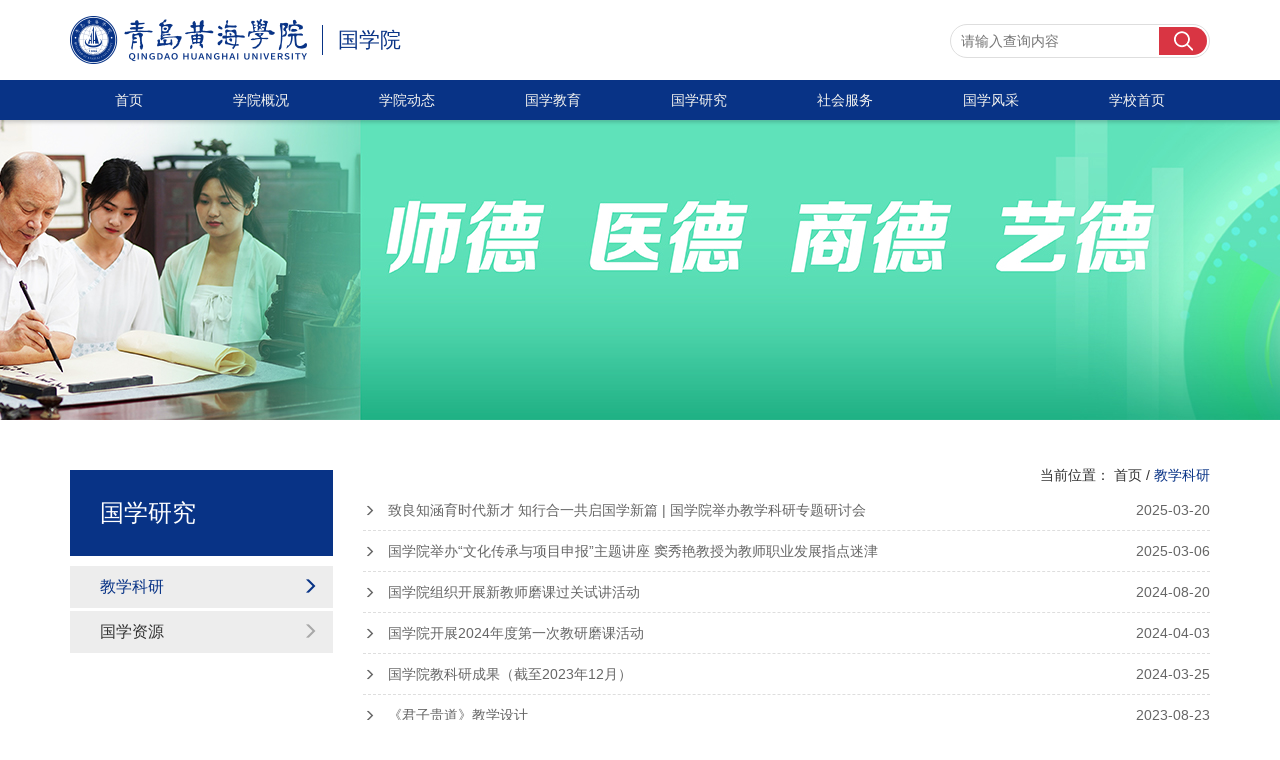

--- FILE ---
content_type: text/html; charset=utf-8
request_url: https://www.qdhhc.edu.cn/mb/1/p_newslist_2.aspx?wsId=33&funId=563
body_size: 18784
content:

<!DOCTYPE html>
<html lang="zh-EN">
<head>
    <meta charset="utf-8">
    <meta http-equiv="X-UA-Compatible" content="IE=edge">
    <meta name="viewport" content="width=device-width, initial-scale=1">
    <meta name="renderer" content="webkit">
    <!-- The above 3 meta tags *must* come first in the head; any other head content must come *after* these tags -->
    <title>青岛黄海学院</title><meta name="keywords" content="青岛黄海学院"/><meta name="description" content="青岛黄海学院创建于1996年，是教育部批准的普通本科高校。学校设有国际商学院、智能制造学院、建筑工程学院、艺术学院、学前教育学院、护理与健康学院、大数据学院、经济管理学院、马克思主义学院、创新创业教育学院、国学院、继续教育中心、大学体育教学部等13个教学单位。开设70余个本专科专业，涵盖工学、管理学、经济学、教育学、艺术学、医学、文学等学科门类。学校占地面积1720亩，建筑面积85.69万平方米，现有全日制在校生30000余人，教职工1726人。"/>
    <link href="../mb_css/bootstrap.min.css" rel="stylesheet">
    <link href="../mb_css/swiper.min.css" rel="stylesheet">
    <link href="../mb_css/animate.min.css" rel="stylesheet" />
    <link href="../mb_css/iconfont.css" rel="stylesheet" />
    <link href="gongcheng_header.css" rel="stylesheet">
    <link href="../mb_css/ny_style.css" rel="stylesheet">
    <!--[if lt IE 9]>
      <script src="js/html5shiv.min.js"></script>
      <script src="js/respond.min.js"></script>
    <![endif]-->
</head>
<body>
    <form name="form1" method="post" action="p_newslist_2.aspx?wsId=33&amp;funId=563" id="form1">
<div>
<input type="hidden" name="__VIEWSTATE" id="__VIEWSTATE" value="/wEPDwUKMTQxMjMzNjA4MGRkNhYeLYiPaCBB7oycfR73qC0gLc0=" />
</div>

<div>

	<input type="hidden" name="__VIEWSTATEGENERATOR" id="__VIEWSTATEGENERATOR" value="AC7E7AA9" />
	<input type="hidden" name="__EVENTTARGET" id="__EVENTTARGET" value="" />
	<input type="hidden" name="__EVENTARGUMENT" id="__EVENTARGUMENT" value="" />
	<input type="hidden" name="__EVENTVALIDATION" id="__EVENTVALIDATION" value="/wEWAwL1rKrZBgLf5pWfCwKsspnqDUl/qBzdHCE5fDtcYZykj+Qv2L6B" />
</div>
    <div class="header">
        
<div class="nav_logo">
    <div class="container">
        <div class="logo pull-left">
            <a href="Index.aspx?wsId=33"><img src="../mb_images/x_logo.png" /></a><span>国学院 </span>
            <div class="clear">
            </div>
        </div>
        <div class="nav_ss hidden-xs hideen-sm pull-right">
            <div id="head1_panSearch" onkeypress="javascript:return WebForm_FireDefaultButton(event, 'head1_SearchBtn')">
	
                <input name="head1$txtSearch" type="text" id="head1_txtSearch" placeholder="请输入查询内容" />
                <input type="submit" name="head1$SearchBtn" value="" id="head1_SearchBtn" />
                <br />
            
</div>
        </div>
        <div class="san cha pull-right hidden-md hidden-lg">
            <i></i>
        </div>
    </div>
</div>
<div class="navs">
    <div class="cha">
    </div>
    <div class="container">
        <ul class="nav nav-justified">
            <li><a href="Index.aspx?wsId=33">首页</a></li>
                        <li><a href="p_detail.aspx?wsId=33&funId=457">学院概况</a>                <div class="erji">                    <a href="p_detail.aspx?wsId=33&funId=457">学院简介</a>                      <a href="p_imglist.aspx?wsId=33&funId=560">师资队伍</a>                      <a href="p_detail.aspx?wsId=33&funId=458">学院荣誉</a>                      <div class="clear">                    </div>                </div>            </li>            <li><a href="p_newslist_2.aspx?wsId=33&funId=575">学院动态</a>                <div class="erji">                    <a href="p_newslist_2.aspx?wsId=33&funId=575">新闻动态</a>                      <a href="p_newslist_2.aspx?wsId=33&funId=576">通知公告</a>                      <div class="clear">                    </div>                </div>            </li>            <li><a href="p_detail.aspx?wsId=33&funId=460">国学教育</a>                <div class="erji">                    <a href="p_detail.aspx?wsId=33&funId=460">通识教育</a>                      <a href="p_newslist_2.aspx?wsId=33&funId=461">专题研修</a>                      <div class="clear">                    </div>                </div>            </li>            <li><a href="p_newslist_2.aspx?wsId=33&funId=563">国学研究</a>                <div class="erji">                    <a href="p_newslist_2.aspx?wsId=33&funId=563">教学科研</a>                      <a href="p_newslist_2.aspx?wsId=33&funId=564">国学资源</a>                      <div class="clear">                    </div>                </div>            </li>            <li><a href="p_detail.aspx?wsId=33&funId=568">社会服务</a>                <div class="erji">                    <a href="p_detail.aspx?wsId=33&funId=568">孔子学堂</a>                      <a href="p_detail.aspx?wsId=33&funId=567">交流合作</a>                      <div class="clear">                    </div>                </div>            </li>            <li><a href="p_imglist.aspx?wsId=33&funId=570">国学风采</a>                <div class="erji">                    <a href="p_imglist.aspx?wsId=33&funId=570">国学社团</a>                      <a href="p_imglist.aspx?wsId=33&funId=571">学生风采</a>                      <div class="clear">                    </div>                </div>            </li>
            <li><a target="_blank" href="https://www.qdhhc.edu.cn">学校首页</a></li>
        </ul>
    </div>
</div>

    </div>
    <div class="s_zhong">
        <div class="n_banner" style="background: url(../mb_images/ny_banner.jpg) center center no-repeat;
            background-size: cover;opacity: 0;">
        </div>
        <style>
            </style>
        <div class="ny_zhong">
            <div class="container">
                <div class="row">
                    <div class="col-md-3">
                        <div class="ny_left">
                            <h3 class="bg_color">国学研究</h3>                            <ul>                                <li class="active"><a href="p_newslist_2.aspx?wsId=33&funId=563">教学科研<i class="glyphicon glyphicon-menu-right"></i><div                                    class="clear">                                </div>                                </a></li>                                <li class=""><a href="p_newslist_2.aspx?wsId=33&funId=564">国学资源<i class="glyphicon glyphicon-menu-right"></i><div                                    class="clear">                                </div>                                </a></li>                            </ul>
                        </div>
                    </div>
                    <div class="col-md-9">
                        <div class="ny_right">
                            <div class="weizhi">
                                当前位置： <a href="Index.aspx?wsId=33">首页</a> /
                                <a class="color" href="p_newslist_2.aspx?wsId=33&funId=563">教学科研</a></div>
                            <div>
                                <div class="new_li_02">                                            <a target="_blank" title="致良知涵育时代新才 知行合一共启国学新篇 | 国学院举办教学科研专题研讨会" href="p_detail.aspx?wsId=33&id=50304"><i class="glyphicon glyphicon-menu-right"></i>致良知涵育时代新才 知行合一共启国学新篇 | 国学院举办教学科研专题研讨会<span>2025-03-20</span></a></div><div class="new_li_02">                                            <a target="_blank" title="国学院举办“文化传承与项目申报”主题讲座 窦秀艳教授为教师职业发展指点迷津" href="p_detail.aspx?wsId=33&id=50090"><i class="glyphicon glyphicon-menu-right"></i>国学院举办“文化传承与项目申报”主题讲座 窦秀艳教授为教师职业发展指点迷津<span>2025-03-06</span></a></div><div class="new_li_02">                                            <a target="_blank" title="国学院组织开展新教师磨课过关试讲活动" href="p_detail.aspx?wsId=33&id=47296"><i class="glyphicon glyphicon-menu-right"></i>国学院组织开展新教师磨课过关试讲活动<span>2024-08-20</span></a></div><div class="new_li_02">                                            <a target="_blank" title="国学院开展2024年度第一次教研磨课活动" href="p_detail.aspx?wsId=33&id=39384"><i class="glyphicon glyphicon-menu-right"></i>国学院开展2024年度第一次教研磨课活动<span>2024-04-03</span></a></div><div class="new_li_02">                                            <a target="_blank" title="国学院教科研成果（截至2023年12月）" href="p_detail.aspx?wsId=33&id=39042"><i class="glyphicon glyphicon-menu-right"></i>国学院教科研成果（截至2023年12月）<span>2024-03-25</span></a></div><div class="new_li_02">                                            <a target="_blank" title="《君子贵道》教学设计" href="p_detail.aspx?wsId=33&id=34645"><i class="glyphicon glyphicon-menu-right"></i>《君子贵道》教学设计<span>2023-08-23</span></a></div><div class="new_li_02">                                            <a target="_blank" title="《学而时习》教学设计" href="p_detail.aspx?wsId=33&id=10951"><i class="glyphicon glyphicon-menu-right"></i>《学而时习》教学设计<span>2019-04-01</span></a></div><div class="new_li_02">                                            <a target="_blank" title="《国学与<论语>》教学设计" href="p_detail.aspx?wsId=33&id=10950"><i class="glyphicon glyphicon-menu-right"></i>《国学与<论语>》教学设计<span>2019-04-01</span></a></div><div class="new_li_02">                                            <a target="_blank" title="《以德治国》教学设计" href="p_detail.aspx?wsId=33&id=10948"><i class="glyphicon glyphicon-menu-right"></i>《以德治国》教学设计<span>2019-04-01</span></a></div><div class="new_li_02">                                            <a target="_blank" title="《诗教》教学设计" href="p_detail.aspx?wsId=33&id=10947"><i class="glyphicon glyphicon-menu-right"></i>《诗教》教学设计<span>2019-04-01</span></a></div><div class="new_li_02">                                            <a target="_blank" title="仁-教学设计" href="p_detail.aspx?wsId=33&id=10946"><i class="glyphicon glyphicon-menu-right"></i>仁-教学设计<span>2019-04-01</span></a></div><div class="new_li_02">                                            <a target="_blank" title="民本思想-教学设计" href="p_detail.aspx?wsId=33&id=10943"><i class="glyphicon glyphicon-menu-right"></i>民本思想-教学设计<span>2019-04-01</span></a></div>
                            </div>
                            <div class="fanye color">
                                 <a class="fy_fh" href="?wsId=33&page=1&funId=563">首页</a> <a href="?wsId=33&page=1&funId=563" class="pg_n"><< 上一页</a>    <a href="?wsId=33&page=1&funId=563" class="active">1</a>    <a href="?wsId=33&page=1&funId=563" class="pg_n">下一页 >></a> <a class="fy_fh" href="?wsId=33&page=1&funId=563">尾页</a> <span><a>共1页</a></span>
                            </div>
                        </div>
                    </div>
                </div>
            </div>
        </div>
    </div>
    <div class="footer">
        
<div class="container hidden-xs hidden-sm">
    <div class="row">
        <div class="col-md-10">
            <div class="caption">
                <h5>
                    <a href="p_detail.aspx?wsId=33&funId=457">学院概况</a> <a href="p_newslist_2.aspx?wsId=33&funId=575">学院动态</a> <a href="p_detail.aspx?wsId=33&funId=460">国学教育</a> <a href="p_newslist_2.aspx?wsId=33&funId=563">国学研究</a> <a href="p_detail.aspx?wsId=33&funId=568">社会服务</a> <a href="p_imglist.aspx?wsId=33&funId=570">国学风采</a> <a target="_blank" href="https://www.qdhhc.edu.cn">学校首页</a></h5>
                <p>
                    电话：15153272560；邮箱：guoxueyuan777@126.com;地址：青岛西海岸新区灵海路1145号</p>
                <div class="form-group">
                    <label>
                        友情链接</label>

                    <script>                        function selChange() {
                            var selLink = document.getElementById("selLink").value;
                            if (selLink != "") {
                                window.open(selLink); 
                            }
                        }</script>

                    <select id="selLink" onchange="selChange()">
                        <option value="">友情链接</option>
                        <option value="http://www.zdic.net/">汉典</option><option value="http://www.chinakongzi.org/">中国孔子网</option><option value="http://guoxue.whu.edu.cn/">武汉大学国学院</option><option value="https://guoxue.ifeng.com/">凤凰国学</option><option value="http://www.gmw.cn/guoxue/">光明国学</option>
                    </select>
                </div>
            </div>
        </div>
        <div class="col-md-2">
            <div class="ft_ewm">
                <div class="row">
                    <div class="col-md-6">
                        <div class="caption">
                            <img src="/mb/mb_images/ewm_1.jpg" style="display: block; width: 100%;" />
                            <p>
                                扫码关注微信</p>
                        </div>
                    </div>
                    <div class="col-md-6">
                        <div class="caption">
                            <img src="../mb_images/ewm_1.jpg" style="display: block; width: 100%;" />
                            <p>
                                扫码关注微信</p>
                        </div>
                    </div>
                </div>
            </div>
        </div>
    </div>
</div>
<div class="footer_di">
    <div class="container">
        Copyright © 青岛黄海学院 All Rights Reserved. 鲁ICP05012823号 </div>
</div>

    </div>

    <script src="../mb_js/jquery-3.5.1.min.js"></script>

    <script src="../mb_js/bootstrap.min.js"></script>

    <script src="../mb_js/offcanvas.js"></script>

    <!-- Swiper JS -->

    <script src="../mb_js/swiper.min.js"></script>

    <script src="../mb_js/swiper.animate1.0.3.min.js"></script>

    <!-- Initialize Swiper -->
    <script>
      let url = window.location.href;
      let wsId = url.split("wsId=")[1];
      wsId = wsId.split("&")[0];
      if(wsId == 33) {
        console.log(wsId)
        $(".n_banner").css("background-image", "url(./guoxueyuan_ny_banner.jpg)");
      }
      $(".n_banner").css("opacity", "1");
    </script>
    <script>
    var swiper1 = new Swiper('.swiper1', {
	  effect : 'fade',
	  speed:800,
	  autoplay: {
		delay: 5000,
		stopOnLastSlide: false,
		disableOnInteraction: false,
	  },
      pagination: {
        el: '.swiper-pagination1',
	  	clickable :true,
      },
      navigation: {
        nextEl: '.swiper-button-next1',
        prevEl: '.swiper-button-prev1',
      },
	 on:{
		  init: function(){
			swiperAnimateCache(this); //隐藏动画元素 
			swiperAnimate(this); //初始化完成开始动画
		  }, 
		  slideChangeTransitionEnd: function(){ 
			swiperAnimate(this); //每个slide切换结束时也运行当前slide动画
		  } 
		}//鼠标移出隐藏按钮，移入显示按钮

    });

    </script>

    <script>
    var swiper2 = new Swiper('.swiper2', {
	  effect : 'fade',
	  speed:800,
	  autoplay: {
		delay: 3000,
		stopOnLastSlide: false,
		disableOnInteraction: false,
	  },
      pagination: {
        el: '.swiper-pagination2',
	  	clickable :true,
      },
    });

    </script>

    <script>
    var swiper3 = new Swiper('.swiper3', {
      slidesPerView: 4,
      spaceBetween: 30,
      navigation: {
        nextEl: '.swiper-button-next3',
        prevEl: '.swiper-button-prev3',
      },
	  breakpoints: {
        1024: {
          slidesPerView: 4,
          spaceBetween: 30,
        },
        991: {
          slidesPerView: 3,
          spaceBetween: 30,
        },
        768: {
          slidesPerView: 1,
          spaceBetween: 30,
        }
      },
    });
	
    var swiper4 = new Swiper('.swiper4', {
      slidesPerView: 3,
      slidesPerColumn: 2,
      spaceBetween: 30,
      pagination: {
        el: '.swiper-pagination4',
        clickable: true,
        renderBullet: function (index, className) {
          return '<span class="' + className + '">' + (index + 1) + '</span>';
        },
	  },
	  breakpoints: {
        1024: {
          slidesPerView: 3,
      	  slidesPerColumn: 2,
          spaceBetween: 30,
        },
        991: {
          slidesPerView: 3,
      	  slidesPerColumn: 1,
          spaceBetween: 30,
        },
        768: {
          slidesPerView: 2,
      	  slidesPerColumn: 1,
          spaceBetween: 30,
        }
      },
    });
	
    var swiper5 = new Swiper('.swiper5', {
      slidesPerView: 5,
      spaceBetween: 0,
      navigation: {
        nextEl: '.swiper-button-next5',
        prevEl: '.swiper-button-prev5',
      },
	  breakpoints: {
        1024: {
          slidesPerView: 5,
          spaceBetween: 40,
        },
        991: {
          slidesPerView: 3,
          spaceBetween: 30,
        },
        768: {
          slidesPerView: 2,
          spaceBetween: 0,
        }
      },
    });
    </script>

    
<script type="text/javascript">
//<![CDATA[
var theForm = document.forms['form1'];
if (!theForm) {
    theForm = document.form1;
}
function __doPostBack(eventTarget, eventArgument) {
    if (!theForm.onsubmit || (theForm.onsubmit() != false)) {
        theForm.__EVENTTARGET.value = eventTarget;
        theForm.__EVENTARGUMENT.value = eventArgument;
        theForm.submit();
    }
}
//]]>
</script>


<script src="/WebResource.axd?d=8vb4eO8epjEIRjjEzJ8hWFIM10FiMzjI-BHRC2hWw3JD1L0oZjXPPIqIN4nGPYxIKZfd7B2txt_66ktAkZl0vt-8L1g1&amp;t=638314433260000000" type="text/javascript"></script>
</form>
</body>
</html>


--- FILE ---
content_type: text/css
request_url: https://www.qdhhc.edu.cn/mb/mb_css/iconfont.css
body_size: 4395
content:

@font-face {font-family: "iconfont";
  src: url('iconfont.eot?t=1540950760995'); /* IE9*/
  src: url('iconfont.eot?t=1540950760995#iefix') format('embedded-opentype'), /* IE6-IE8 */
  url('[data-uri]') format('woff'),
  url('iconfont.ttf?t=1540950760995') format('truetype'), /* chrome, firefox, opera, Safari, Android, iOS 4.2+*/
  url('iconfont.svg?t=1540950760995#iconfont') format('svg'); /* iOS 4.1- */
}

.iconfont {
  font-family:"iconfont" !important;
  font-size:16px;
  font-style:normal;
  -webkit-font-smoothing: antialiased;
  -moz-osx-font-smoothing: grayscale;
}

.icon-youtube:before { content: "\e660"; }

.icon-sousuo:before { content: "\e60c"; }

.icon-linkedin0:before { content: "\e698"; }

.icon-dianhua:before { content: "\e604"; }

.icon-tuitetwitter43:before { content: "\e6ee"; }

.icon-facebookfacebook52:before { content: "\e601"; }

.icon-gugegoogle114:before { content: "\e622"; }

.icon-lianxiwomenyoujian:before { content: "\e634"; }

.icon-linkedin:before { content: "\e768"; }

.icon-icon_video:before { content: "\e617"; }

.icon-linkedin1:before { content: "\e696"; }

.icon-twitter:before { content: "\e69b"; }

.icon-facebook:before { content: "\e676"; }

.icon-web__gugeyanzheng:before { content: "\e641"; }

.icon-weizhi-tianchong:before { content: "\e653"; }

.icon-chuanzhen:before { content: "\e6e3"; }



--- FILE ---
content_type: text/css
request_url: https://www.qdhhc.edu.cn/mb/1/gongcheng_header.css
body_size: 1723
content:
@media (max-width:767px){
body{ padding-top:60px !important;}
.nav_logo{ height:60px !important; background:url(../mb_images/logo.png) 15px center no-repeat rgba(255,255,255,1) !important; padding-left:38px;}
.nav_logo img{ display:none !important;}
.logo span{ margin-top:5px !important; transform:scale(0.6,0.6); margin-left:-20px !important;}
.navs{ background:#083386 !important; padding:40px 0 !important; position:fixed; height:100vh; top:-100vh; left:0; right:0; bottom:0; opacity:0; transition:all 1s;}
.navs.active{ opacity:1; top:0;}
.navs ul{ display:block !important;}
	
.navs ul li{ padding:8px 0 !important; text-align:center;}
.navs ul li a{ border:none !important; display:inline-block !important; line-height:18px !important;}
.navs .cha{ position:absolute; right:15px; top:15px; width:40px; height:40px; cursor:pointer;}
.navs .cha:after{ content:''; width:40px; height:1px; background:#fff; transform:rotate(45deg); position:absolute; right:0; top:20px;}
.navs .cha:before{ content:''; width:40px; height:1px; background:#fff; transform:rotate(-45deg); position:absolute; left:0; bottom:20px;}
.san{ position:relative; width:30px; height:20px; margin-top:20px; cursor:pointer;}
.san:after{ content:''; width:30px; height:2px; position:absolute; left:0; top:0; background:#555;}
.san:before{ content:''; width:30px; height:2px; position:absolute; left:0; bottom:0; background:#555;}
.san i{ position: absolute; width:30px; height:2px; left:0; top:50%; margin-top:-1px; background:#555;}
.footer{ padding-top:0px !important;}

.navs ul li .erji{ display:none !important;}

}
@media (min-width:768px) and (max-width:991px) {
.nav_ss{ width:180px !important;}
.footer{ padding-top:0px !important;}

.header.active .navs ul li .erji:after{ top:90px !important;}
.header .navs ul li .erji:after{ top:120px !important;}
}



body{ padding-top:120px; color:#333;}
.clear{ clear:both;}


.header.active .nav_logo{ height:50px;}
.header.active .nav_logo .logo span{ transform:scale(0.6,0.6); margin-top:0px; margin-left:-20px;}
.header.active .nav_ss{ margin-top:8px;}
.header.active .navs ul li .erji:after{ top:90px;}

.header{ position:fixed; top:0; z-index:99; left:0; right:0; box-shadow:0px 2px 4px rgba(0,0,0,0.2);}
.nav_logo{ background:#fff; height:80px; transition:all 1s;}
.nav_logo .container{ height:100%;}

.logo{ height:100%;}
.logo a{ display: inline-block;  vertical-align: middle;height:100%;}
.logo a img{ display:block; height:100%;}
.logo span{ display: inline-block; vertical-align: middle; font-size:21px; color:#083386; border-left:1px solid #083386; margin-left:15px; padding-left:15px; transition:all 1s;}
.logo span small{ display:block; font-size:14px;}
.nav_ss{ width:260px; height:34px; margin-top:24px; border:1px solid #dedede; border-radius:24px; position:relative; transition:all 1s;}
.nav_ss input:nth-child(1){ width:100%; height:32px; line-height:32px; color:#333; border:none; background:none; padding-left:10px; padding-right:50px; outline:none;}
.nav_ss input:nth-child(2){ width:48px; height:28px; position:absolute; top:2px; right:2px; border-top-right-radius:24px; border-bottom-right-radius:24px; border:none; outline:none; background:url(../mb_images/ss_1.png) center center no-repeat #d93543;}

.navs{ background:#083386;}
.navs.fade{ opacity:1;}
.navs ul{ margin:0; padding:0; width:100%;}
.navs ul li{ list-style:none; text-align:center; position:relative;}

.navs ul li a{ vertical-align:middle; line-height:40px; color:#f6f5f1; display:inline-block; padding:0 20px; transition:all 0.3s; text-decoration:none; white-space:nowrap; overflow:hidden;text-overflow:clip;}
.navs ul li a i{ display:inline-block; font-size:12px; margin-left:4px; transform:scale(0.7,0.9); color:#c4ae62;}
.navs ul li a:hover{ color:#fff; background:#d93543;}
.navs ul li a:focus{background:#d93543;}

.navs ul li .erji {
    position: absolute;
    left: 50%;
	transform:translateX(-50%);
    top: 40px;
    width: 4000px;
    opacity: 0;
    transition: all 1s;
	background: rgba(0,0,0,0.4);
	text-align:center;
	pointer-events: none;
}
.navs ul li:hover .erji {
    opacity: 1;
	pointer-events: auto;
}
.navs ul li .erji a {
    display: inline-block;
    color: #fff;
    font-size: 14px;
    padding: 12px 15px;
    font-weight: normal;
	border:none;
	line-height:16px;
}

.navs ul li .erji:before {
    content: '';
    width: 0;
    height: 0;
    border-left: 4px solid transparent;
    border-right: 4px solid transparent;
    border-bottom: 6px solid #fff;
    position: absolute;
    top: -6px;
    left: 50%;
	transform:translateX(-50%);
}






/*底部css*/
.footer{ background:#083386; padding-top:30px;}
.footer .col-md-10 .caption h5 a{ font-size:16px; color:#fff; margin-right:30px;}
.footer .col-md-10 .caption p{ color:#fff; margin:15px 0;}
.footer .col-md-10 .caption .form-group label{ width:96px; height:34px; line-height:34px; background:#fff; color:#333; text-align:center; float:left;}
.footer .col-md-10 .caption .form-group select{ width:180px; height:34px; border:1px solid #025cca; line-height:32px; color:#fff; background:none; border-left:none; outline:none;}
.footer .col-md-10 .caption .form-group select option{ color:#333;}
.footer .col-md-2 .ft_ewm{}
.footer .col-md-2 .ft_ewm p{ text-align:center; color:#fff; margin-top:5px; opacity:0.5}

.footer_di{ padding:10px 0; opacity:0.5; color:#fff; border-top:1px solid #284d94; margin-top:15px;}
.footer_di a{ float:right; color:#fff;}
/*底部css*/



/*new_color*/
.ny_left ul li.active a{ color:#083386;}
.ny_left ul li.active a i{ color:#083386;}
.new_li:hover .col-md-9 .caption h5 a{ color:#083386;}
.new_li_02:hover a{ color:#083386;}

.color{ color:#083386 !important;}
.bor_color{ border:1px solid #083386 !important;}
.bg_color{ background:#083386; color:#fff !important;}

.fanye.color a:hover{ color:#083386; border:1px solid #083386;}
.fanye.color a.active{ background:#083386; border:1px solid #083386;}
.fanye.color a.active:hover{ border:1px solid #083386;}
/*new_color*/


--- FILE ---
content_type: text/css
request_url: https://www.qdhhc.edu.cn/mb/mb_css/ny_style.css
body_size: 1136
content:
@media (max-width:767px){
.n_banner{ height:120px !important;}
.ny_zhong{ padding-top:10px !important;}
.ny_left h3{ padding:20px 30px !important;}
.new_li_02 a{ padding-right:90px !important;}
	}
@media (min-width:768px) and (max-width:991px) {
.ny_zhong{ padding-top:10px !important;}
}




.n_banner{ height:300px;}

.ny_zhong{ padding-top:30px;}

.ny_left h3{ padding:30px; padding-right:0px;}
.ny_left ul{ margin:0; padding:0;}
.ny_left ul li{ list-style:none; margin-bottom:3px;}
.ny_left ul li a{ padding:10px 30px; padding-right:15px; color:#333; background:#ededed; display:block; position:relative; font-size:16px; text-decoration:none;}
.ny_left ul li a i{ position:absolute; right:15px; top:50%; transform:translateY(-50%); -webkit-transform:translateY(-50%); color:#a8a8a8; z-index:2;}

.ny_right{ padding-top:15px;}

.weizhi{ margin-bottom:15px; text-align:right; color:#333;}
.weizhi a{ color:#333;}

.new_li{ padding:20px 15px; background:#ededed; margin-bottom:20px;}
.new_li .col-md-3 .caption a{ display:block; position:relative; width:100%; height:145px; overflow:hidden;}
.new_li .col-md-3 .caption a img{ position:absolute; left:0; right:0; margin:0 auto; width:100%; display:block; top:50%; transform:translateY(-50%); -webkit-transform:translateY(-50%);}
.new_li .col-md-9 .caption h5 a{ font-size:14px; color:#333; font-weight:bold; text-decoration:none; transition:all 0.3s; line-height:18px;}
.new_li .col-md-9 .caption h6{ color:#777; padding-bottom:10px; border-bottom:1px solid #dedede;}
.new_li .col-md-9 .caption h6 span{ margin-left:15px;}
.new_li .col-md-9 .caption p{ line-height:24px; color:#666;display: -webkit-box;
-webkit-box-orient: vertical;
-webkit-line-clamp: 2;
overflow: hidden;}

.new_li_02{ border-bottom:1px dashed #dedede; padding-bottom:10px; margin-bottom:10px;}
.new_li_02 a{ color:#666; line-height:20px; display:block; text-decoration:none; position:relative; padding-right:100px; padding-left:25px; transition:all 0.3s;}
.new_li_02 a i{ transform:scale(0.8); -webkit-transform:scale(0.8); margin-right:8px; position:absolute; left:0; top:3px; z-index:2; transition:all 0.3s;}
.new_li_02 a span{ display:block; position:absolute; right:0px; top:50%; transform:translateY(-50%); -webkit-transform:translateY(-50%); z-index:2;}
.new_li_02:hover a i{ left:6px;}


.xz_li{ border-bottom:1px dashed #dedede; padding-bottom:10px; margin-bottom:10px;}
.xz_li span{ color:#666; line-height:20px; display:block; text-decoration:none; position:relative; padding-right:100px; padding-left:25px; transition:all 0.3s;}
.xz_li span i{ transform:scale(0.8); -webkit-transform:scale(0.8); margin-right:8px; position:absolute; left:0; top:3px; z-index:2; transition:all 0.3s;}
.xz_li span a{ display:block; position:absolute; right:0px; top:50%; transform:translateY(-50%); -webkit-transform:translateY(-50%); z-index:2; padding:2px 10px; border-radius:4px; text-decoration:none;}
.xz_li:hover span i{ left:6px;}



.fanye{ text-align:center; padding:30px 0;}
.fanye a{ display:inline-block; padding:6px 12px; border:1px solid #ddd; background:#fff; color:#666; text-decoration:none;}
.fanye a:hover{ color:#12418f; border:1px solid #12418f;}
.fanye a.active{ background:#12418f; border:1px solid #12418f; color:#fff;}
.fanye a.active:hover{ color:#fff; border:1px solid #12418f;}
.fanye a.cur{ color:#999; border:1px solid #eee; pointer-events: none;}

.fanye02{ padding:20px 0;}
.fanye02 a{ line-height:18px; font-size:14px; color:#666;}


.tongyong_img .caption{ margin-bottom:30px;}
.tongyong_img .caption a{ display:block;}
.tongyong_img .caption .ty_img{ position:relative; height:180px; background:#ededed; overflow:hidden; width:100%;}
.tongyong_img .caption .ty_img img{ position:absolute; display:block; left:0; right:0; max-width:100%; max-height:100%; margin:0 auto; top:50%; transform:translateY(-50%); -webkit-transform:translateY(-50%);}
.tongyong_img .caption h5{ color:#666;overflow: hidden;
text-overflow:ellipsis;
white-space: nowrap;}

.tongyong_content{ padding-bottom:30px;}
.tongyong_content .tyn_biao{ font-size:18px; color:#333; line-height:28px; margin:10px 0;}
.tongyong_content .tyn_more{ font-size:14px; color:#666; margin-bottom:10px; border-bottom:1px solid #dedede; padding-bottom:10px;}
.tongyong_content .tyn_more span:nth-child(2){ margin-left:20px;}
.tongyong_content .ty_content p{ line-height:24px; text-indent:2em; color:#666; margin:10px 0;}
.tongyong_content .ty_content img{ max-width:100%;}

--- FILE ---
content_type: application/javascript
request_url: https://www.qdhhc.edu.cn/mb/mb_js/offcanvas.js
body_size: 2319
content:
$(document).ready(function () {
  $('[data-toggle="offcanvas"]').click(function () {
    $('.row-offcanvas').toggleClass('active')
  });
});


$(document).ready(function () {
  $('.cha').click(function () {
    $('.navs').toggleClass('active')
  });
});

$(document).ready(function () {
  $('.sup').click(function () {
    $('.zs_fd').toggleClass('active')
  });
});
$(document).ready(function () {
  $('.sch').click(function () {
    $('.fd_ss').toggleClass('active')
  });
});
$(document).ready(function () {
  $('.sewm').click(function () {
    $('.fd_ewm').toggleClass('active')
  });
});
$(document).ready(function () {
  $('.semail').click(function () {
    $('.fd_email').toggleClass('active')
  });
});

function showCselt(temp)
{
	for(i=1;i<=2;i++)
	{
		if(i==temp){
			$('#fd_'+i).addClass('active');
			}
		else{
			$('#fd_'+i).removeClass('active');
		}
	}
}



function pauseVid(target)
  {
  document.getElementById('video_'+target).pause();
  }




$('#top').click(function(){$('html,body').animate({scrollTop: '0'}, 800);});


$(function(){
	//页面跳转时定位
	if(window.location.hash){
		var targetScroll = $(window.location.hash).offset().top - 40;
		$("html,body").animate({scrollTop:targetScroll},300);
	}
	$(window).scroll(function(){
		var $this = $(this);
		var targetTop = $(this).scrollTop();
		//var footerTop = $("#footer").offset().top;
		var height = $(window).height();
				
		if (targetTop >= 300){
			$(".t_top").addClass("active");
			//$(".Powered by new viewpoint").removeClass("hidden");
		}else{
			$(".t_top").removeClass("active");
			//$(".Powered by new viewpoint").addClass("hidden");
		}
		
		
		var scrollHeight = $(document).height();//浏览器总高度
		var windowHeight = $(this).height();//浏览器可见区域高度
		if (targetTop >= 80){
			$(".header").addClass("active");
		}else{
			$(".header").removeClass("active");
		};
		
		var windowHeight = $(this).height();//浏览器可见区域高度
		if (targetTop >= 155){
			$(".zn_header").addClass("active");
		}else{
			$(".zn_header").removeClass("active");
		};
		
	})
	
	$('#xia').click(function(){
	var w = window.innerHeight;
		$('html,body').animate({scrollTop: w}, 800);
	});

}());



	

